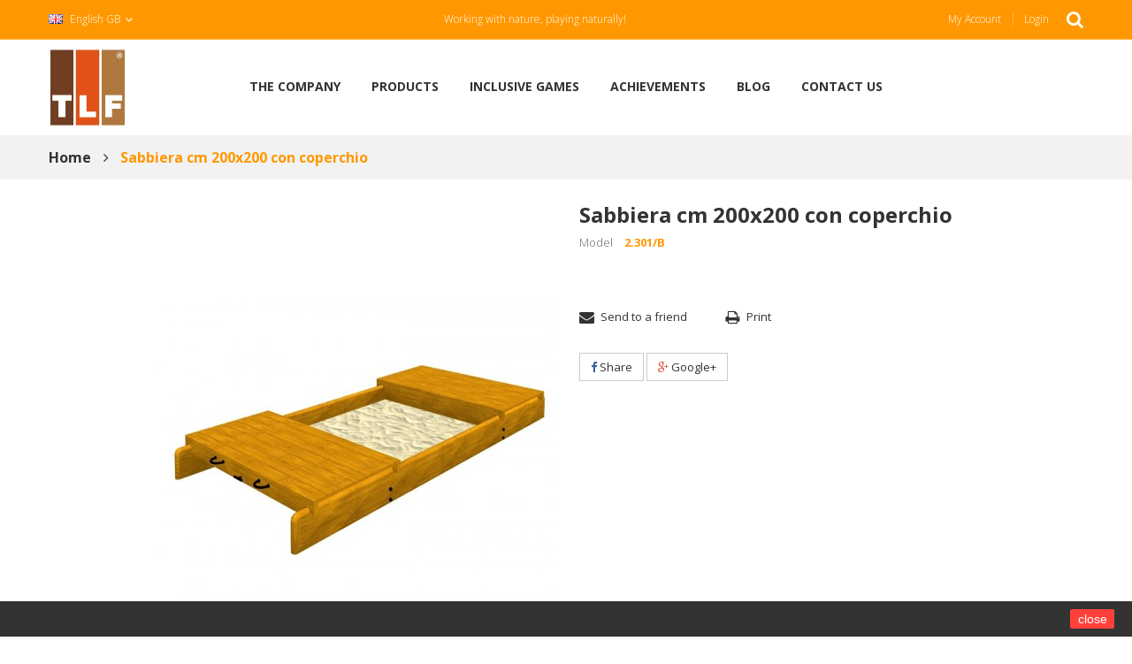

--- FILE ---
content_type: text/html; charset=utf-8
request_url: https://www.tlf.it/gb/games-for-parks/272-sabbiera-cm-200x200-con-coperchio.html
body_size: 13647
content:
<!DOCTYPE HTML>
<!--[if lt IE 7]> <html class="no-js lt-ie9 lt-ie8 lt-ie7" lang="en-gb"><![endif]-->
<!--[if IE 7]><html class="no-js lt-ie9 lt-ie8 ie7" lang="en-gb"><![endif]-->
<!--[if IE 8]><html class="no-js lt-ie9 ie8" lang="en-gb"><![endif]-->
<!--[if gt IE 8]> <html class="no-js ie9" lang="en-gb"><![endif]-->
<html lang="en-gb">
	<head>
		<meta charset="utf-8" />
		<title>Sabbiera cm 200x200 con coperchio - TLF s.r.l.</title>
						<meta name="generator" content="PrestaShop" />
		<meta name="robots" content="index,follow" />
		<meta name="viewport" content="width=device-width, minimum-scale=0.25, maximum-scale=1.6, initial-scale=1.0" />
		<meta name="apple-mobile-web-app-capable" content="yes" />
		<link rel="icon" type="image/vnd.microsoft.icon" href="/img/favicon.ico?1753259287" />
		<link rel="shortcut icon" type="image/x-icon" href="/img/favicon.ico?1753259287" />
								<link rel="stylesheet" href="/themes/focus1/css/global.css" type="text/css" media="all" />
								<link rel="stylesheet" href="/themes/focus1/css/autoload/highdpi.css" type="text/css" media="all" />
								<link rel="stylesheet" href="/themes/focus1/css/autoload/responsive-tables.css" type="text/css" media="all" />
								<link rel="stylesheet" href="/themes/focus1/css/autoload/uniform.default.css" type="text/css" media="all" />
								<link rel="stylesheet" href="/js/jquery/plugins/fancybox/jquery.fancybox.css" type="text/css" media="all" />
								<link rel="stylesheet" href="/themes/focus1/css/product.css" type="text/css" media="all" />
								<link rel="stylesheet" href="/themes/focus1/css/print.css" type="text/css" media="print" />
								<link rel="stylesheet" href="/js/jquery/plugins/bxslider/jquery.bxslider.css" type="text/css" media="all" />
								<link rel="stylesheet" href="/modules/socialsharing/css/socialsharing.css" type="text/css" media="all" />
								<link rel="stylesheet" href="/themes/focus1/css/modules/blockcategories/blockcategories.css" type="text/css" media="all" />
								<link rel="stylesheet" href="/themes/focus1/css/modules/blocklanguages/blocklanguages.css" type="text/css" media="all" />
								<link rel="stylesheet" href="/themes/focus1/css/modules/blockcontact/blockcontact.css" type="text/css" media="all" />
								<link rel="stylesheet" href="/themes/focus1/css/modules/blockmyaccountfooter/blockmyaccount.css" type="text/css" media="all" />
								<link rel="stylesheet" href="/themes/focus1/css/modules/blocknewsletter/blocknewsletter.css" type="text/css" media="all" />
								<link rel="stylesheet" href="/themes/focus1/css/modules/blocktags/blocktags.css" type="text/css" media="all" />
								<link rel="stylesheet" href="/themes/focus1/css/modules/blockuserinfo/blockuserinfo.css" type="text/css" media="all" />
								<link rel="stylesheet" href="/themes/focus1/css/modules/blockviewed/blockviewed.css" type="text/css" media="all" />
								<link rel="stylesheet" href="/modules/fieldslideshow/css/style.css" type="text/css" media="all" />
								<link rel="stylesheet" href="/modules/fieldmegamenu/views/css/hook/fieldmegamenu.css" type="text/css" media="all" />
								<link rel="stylesheet" href="/modules/fieldproductcates/views/css/hook/fieldproductcates.css" type="text/css" media="all" />
								<link rel="stylesheet" href="/js/jquery/plugins/autocomplete/jquery.autocomplete.css" type="text/css" media="all" />
								<link rel="stylesheet" href="/themes/focus1/css/product_list.css" type="text/css" media="all" />
								<link rel="stylesheet" href="/modules/fieldblocksearch/fieldblocksearch.css" type="text/css" media="all" />
								<link rel="stylesheet" href="/themes/focus1/css/modules/blockwishlist/blockwishlist.css" type="text/css" media="all" />
								<link rel="stylesheet" href="/modules/smartblog/css/smartblogstyle.css" type="text/css" media="all" />
								<link rel="stylesheet" href="/modules/smartbloghomelatestnews/css/style.css" type="text/css" media="all" />
								<link rel="stylesheet" href="/themes/focus1/css/modules/blocktopmenu/css/blocktopmenu.css" type="text/css" media="all" />
								<link rel="stylesheet" href="/themes/focus1/css/modules/blocktopmenu/css/superfish-modified.css" type="text/css" media="all" />
								<link rel="stylesheet" href="/modules/sendtoafriend/sendtoafriend.css" type="text/css" media="all" />
								<link rel="stylesheet" href="/modules/fieldtabcateslider/views/css/hook/fieldtabcateslider.css" type="text/css" media="all" />
								<link rel="stylesheet" href="/modules/fieldsizechart/css/front.css" type="text/css" media="all" />
								<link rel="stylesheet" href="/modules/fieldsizechart/css/fieldsizechart_s_1.css" type="text/css" media="all" />
								<link rel="stylesheet" href="/modules/fieldsizechart/css/platributes.css" type="text/css" media="all" />
								<link rel="stylesheet" href="/modules/smartbloghomelatestprogetti/css/style.css" type="text/css" media="all" />
								<link rel="stylesheet" href="/modules/pagoonlineimpresepayment/views/css/payment_style.css" type="text/css" media="all" />
								<link rel="stylesheet" href="/modules/fieldthemecustomizer/views/css/front/configCss-1.css" type="text/css" media="all" />
								<link rel="stylesheet" href="/themes/focus1/css/custom.css" type="text/css" media="all" />
										<script type="text/javascript">
var Enable_productVerticalThumb = true;
var FIELD_enableCountdownTimer = true;
var FIELD_mainLayout = 'fullwidth';
var FIELD_stickyMenu = true;
var FancyboxI18nClose = 'Close';
var FancyboxI18nNext = 'Next';
var FancyboxI18nPrev = 'Previous';
var LANG_RTL = '0';
var PS_CATALOG_MODE = true;
var added_to_wishlist = 'The product was successfully added to your wishlist.';
var ajaxsearch = true;
var allowBuyWhenOutOfStock = true;
var attribute_anchor_separator = '-';
var attributesCombinations = [];
var availableLaterValue = '';
var availableNowValue = '';
var baseDir = 'https://www.tlf.it/';
var baseUri = 'https://www.tlf.it/';
var comparator_max_item = 0;
var compare_add_text = 'Add to Compare';
var compare_remove_text = 'Remove from Compare';
var comparedProductsIds = [];
var contentOnly = false;
var countdownDay = 'Day';
var countdownDays = 'Days';
var countdownHour = 'Hour';
var countdownHours = 'Hours';
var countdownMinute = 'Min';
var countdownMinutes = 'Mins';
var countdownSecond = 'Sec';
var countdownSeconds = 'Secs';
var currency = {"id":1,"name":"Euro","iso_code":"EUR","iso_code_num":"978","sign":"\u20ac","blank":"1","conversion_rate":"1.000000","deleted":"0","format":"2","decimals":"1","active":"1","prefix":"","suffix":" \u20ac","id_shop_list":null,"force_id":false};
var currencyBlank = 1;
var currencyFormat = 2;
var currencyRate = 1;
var currencySign = '€';
var currentDate = '2026-02-02 18:52:59';
var customerGroupWithoutTax = false;
var customizationFields = false;
var customizationId = null;
var default_eco_tax = 0;
var displayList = false;
var displayPrice = 0;
var doesntExist = 'This combination does not exist for this product. Please select another combination.';
var doesntExistNoMore = 'This product is no longer in stock';
var doesntExistNoMoreBut = 'with those attributes but is available with others.';
var ecotaxTax_rate = 0;
var fieldRequired = 'Please fill in all the required fields before saving your customization.';
var fieldblocksearch_type = 'top';
var groupReduction = 0;
var highDPI = false;
var idDefaultImage = 297;
var id_lang = 2;
var id_product = 272;
var img_prod_dir = 'https://www.tlf.it/img/p/';
var img_ps_dir = 'https://www.tlf.it/img/';
var instantsearch = false;
var isGuest = 0;
var isLogged = 0;
var isMobile = false;
var jqZoomEnabled = false;
var langIso = 'en-gb';
var loggin_required = 'You must be logged in to manage your wishlist.';
var maxQuantityToAllowDisplayOfLastQuantityMessage = 0;
var max_item = 'You cannot add more than 0 product(s) to the product Comparison';
var min_item = 'Please select at least one product';
var minimalQuantity = 1;
var mywishlist_url = 'https://www.tlf.it/gb/module/blockwishlist/mywishlist';
var noTaxForThisProduct = false;
var oosHookJsCodeFunctions = [];
var page_name = 'product';
var placeholder_blocknewsletter = 'Your e-mail';
var priceDisplayMethod = 0;
var priceDisplayPrecision = 0;
var productAvailableForOrder = true;
var productBasePriceTaxExcl = 3280;
var productBasePriceTaxExcluded = 3280;
var productBasePriceTaxIncl = 4001.6;
var productHasAttributes = false;
var productPrice = 4001.6;
var productPriceTaxExcluded = 3280;
var productPriceTaxIncluded = 4001.6;
var productPriceWithoutReduction = 4001.6;
var productReference = '2.301/B';
var productShowPrice = false;
var productUnitPriceRatio = 0;
var product_fileButtonHtml = 'Choose File';
var product_fileDefaultHtml = 'No file selected';
var product_specific_price = [];
var quantitiesDisplayAllowed = false;
var quantityAvailable = 0;
var quickView = true;
var reduction_percent = 0;
var reduction_price = 0;
var roundMode = 2;
var search_url = 'https://www.tlf.it/gb/cerca';
var sharing_img = 'https://www.tlf.it/297/sabbiera-cm-200x200-con-coperchio.jpg';
var sharing_name = 'Sabbiera cm 200x200 con coperchio';
var sharing_url = 'https://www.tlf.it/gb/games-for-parks/272-sabbiera-cm-200x200-con-coperchio.html';
var specific_currency = false;
var specific_price = 0;
var static_token = 'da1347d4c05df41d81a9bfe80ccdc675';
var stf_msg_error = 'Your e-mail could not be sent. Please check the e-mail address and try again.';
var stf_msg_required = 'You did not fill required fields';
var stf_msg_success = 'Your e-mail has been sent successfully';
var stf_msg_title = 'Send to a friend';
var stf_secure_key = '54f351d209f72c434981741660a1613c';
var stock_management = 0;
var taxRate = 22;
var token = 'da1347d4c05df41d81a9bfe80ccdc675';
var uploading_in_progress = 'Uploading in progress, please be patient.';
var usingSecureMode = true;
var wishlistProductsIds = false;
</script>

				<script type="text/javascript" src="/js/jquery/jquery-1.11.0.min.js"></script>
				<script type="text/javascript" src="/js/jquery/jquery-migrate-1.2.1.min.js"></script>
				<script type="text/javascript" src="/js/jquery/plugins/jquery.easing.js"></script>
				<script type="text/javascript" src="/js/tools.js"></script>
				<script type="text/javascript" src="/themes/focus1/js/global.js"></script>
				<script type="text/javascript" src="/themes/focus1/js/autoload/10-bootstrap.min.js"></script>
				<script type="text/javascript" src="/themes/focus1/js/autoload/15-jquery.total-storage.min.js"></script>
				<script type="text/javascript" src="/themes/focus1/js/autoload/15-jquery.uniform-modified.js"></script>
				<script type="text/javascript" src="/js/jquery/plugins/fancybox/jquery.fancybox.js"></script>
				<script type="text/javascript" src="/js/jquery/plugins/jquery.idTabs.js"></script>
				<script type="text/javascript" src="/js/jquery/plugins/jquery.scrollTo.js"></script>
				<script type="text/javascript" src="/js/jquery/plugins/jquery.serialScroll.js"></script>
				<script type="text/javascript" src="/js/jquery/plugins/bxslider/jquery.bxslider.js"></script>
				<script type="text/javascript" src="/themes/focus1/js/product.js"></script>
				<script type="text/javascript" src="/modules/socialsharing/js/socialsharing.js"></script>
				<script type="text/javascript" src="/themes/focus1/js/tools/treeManagement.js"></script>
				<script type="text/javascript" src="/themes/focus1/js/modules/blocknewsletter/blocknewsletter.js"></script>
				<script type="text/javascript" src="/themes/focus1/js/field-js/jquery.plugins.js"></script>
				<script type="text/javascript" src="/themes/focus1/js/field-js/jquery.carouFredSel-6.2.1.min.js"></script>
				<script type="text/javascript" src="/themes/focus1/js/field-js/jquery.field.js"></script>
				<script type="text/javascript" src="/modules/fieldslideshow/js/jssor.slider.min.js"></script>
				<script type="text/javascript" src="/modules/fieldmegamenu/views/js/hook/jquery.fieldmegamenu.js"></script>
				<script type="text/javascript" src="/js/jquery/plugins/autocomplete/jquery.autocomplete.js"></script>
				<script type="text/javascript" src="/themes/focus1/js/modules/blockwishlist/js/ajax-wishlist.js"></script>
				<script type="text/javascript" src="/modules/smartbloghomelatestnews/js/jquery.smartbloghomeowlcarousel.js"></script>
				<script type="text/javascript" src="/themes/focus1/js/modules/blocktopmenu/js/hoverIntent.js"></script>
				<script type="text/javascript" src="/themes/focus1/js/modules/blocktopmenu/js/superfish-modified.js"></script>
				<script type="text/javascript" src="/themes/focus1/js/modules/blocktopmenu/js/blocktopmenu.js"></script>
				<script type="text/javascript" src="/themes/focus1/js/modules/sendtoafriend/sendtoafriend.js"></script>
				<script type="text/javascript" src="/modules/fieldsizechart/js/front.js"></script>
				<script type="text/javascript" src="/modules/ganalytics/views/js/GoogleAnalyticActionLib.js"></script>
				<script type="text/javascript" src="/modules/smartbloghomelatestprogetti/js/jquery.smartbloghomeowlcarousel.js"></script>
								<meta property="og:type" content="product" />
<meta property="og:url" content="https://www.tlf.it/gb/games-for-parks/272-sabbiera-cm-200x200-con-coperchio.html" />
<meta property="og:title" content="Sabbiera cm 200x200 con coperchio - TLF s.r.l." />
<meta property="og:site_name" content="TLF s.r.l." />
<meta property="og:description" content="" />
<meta property="og:image" content="https://www.tlf.it/297-large_default/sabbiera-cm-200x200-con-coperchio.jpg" />
<meta property="product:pretax_price:amount" content="3280" />
<meta property="product:pretax_price:currency" content="EUR" />
<meta property="product:price:amount" content="4002" />
<meta property="product:price:currency" content="EUR" />
<!-- Begin elevateZoom Header block --><script type="text/javascript" src="https://www.tlf.it/modules/elevatezoom/js/jquery.elevatezoom.min.js"></script><script type="text/javascript">	var zoom_type = 'lens';	var zoom_fade_in = 400;    var zoom_fade_out = 550;	var zoom_cursor_type = 'default';		    var zoom_window_pos = 1;		var zoom_scroll = true;	var zoom_easing = true;	var zoom_tint = true;	var zoom_tint_color = '#333';	var zoom_tint_opacity = 0.4;    var zoom_lens_shape = 'round';    var zoom_lens_size  = 300;</script><script type="text/javascript">	function applyElevateZoom(){		var src = $('.thickbox.shown').attr('href');		var bigimage = $('.fancybox.shown').attr('href'); 		$('#bigpic').elevateZoom({			zoomType: zoom_type,			cursor: zoom_cursor_type,			zoomWindowFadeIn: zoom_fade_in,			zoomWindowFadeOut: zoom_fade_out,			zoomWindowPosition: zoom_window_pos,			scrollZoom: zoom_scroll,			easing: zoom_easing,			tint: zoom_tint,			tintColour: zoom_tint_color,			tintOpacity: zoom_tint_opacity,			lensShape: zoom_lens_shape,			lensSize: zoom_lens_size,			zoomImage: bigimage,			borderSize:0, zoomWindowWidth:550, zoomWindowHeight:550, zoomLevel:0.6,lensBorderSize:0 	   });	}	$(document).ready(function(){		applyElevateZoom();		$('#color_to_pick_list').click(			function(){				restartElevateZoom();			}		);		$('#color_to_pick_list').hover(			function(){				restartElevateZoom();			}		);		$('#views_block li a').hover(			function(){			restartElevateZoom();			}		);	});	function restartElevateZoom(){		$(".zoomContainer").remove();		applyElevateZoom();	}</script><!-- End elevateZoom Header block -->
			<script type="text/javascript">
				(window.gaDevIds=window.gaDevIds||[]).push('d6YPbH');
				(function(i,s,o,g,r,a,m){i['GoogleAnalyticsObject']=r;i[r]=i[r]||function(){
				(i[r].q=i[r].q||[]).push(arguments)},i[r].l=1*new Date();a=s.createElement(o),
				m=s.getElementsByTagName(o)[0];a.async=1;a.src=g;m.parentNode.insertBefore(a,m)
				})(window,document,'script','//www.google-analytics.com/analytics.js','ga');
				ga('create', 'UA-125711366-1', 'auto');
				ga('require', 'ec'); ga('set', 'anonymizeIp', true);</script>
				<link rel="stylesheet" href="https://fonts.googleapis.com/css?family=Open+Sans:300,300i,400,400i,600,600i,700,700i,800,800i&amp;subset=latin,latin-ext" type="text/css" media="all" />
		<!--[if IE 8]>
		<script src="https://oss.maxcdn.com/libs/html5shiv/3.7.0/html5shiv.js"></script>
		<script src="https://oss.maxcdn.com/libs/respond.js/1.3.0/respond.min.js"></script>
		<![endif]-->
		<link rel="stylesheet" type="text/css" href="/themes/focus1/css/animate.css"/>
		
		<script>
function createCookie(name,value,days) {
	if (days) {
		var date = new Date();
		date.setTime(date.getTime()+(days*24*60*60*1000));
		var expires = "; expires="+date.toGMTString();
	}
	else var expires = "";
	document.cookie = name+"="+value+expires+"; path=/";

}

function readCookie(name) {
	var nameEQ = name + "=";
	var ca = document.cookie.split(';');
	for(var i=0;i < ca.length;i++) {
		var c = ca[i];
		while (c.charAt(0)==' ') c = c.substring(1,c.length);
		if (c.indexOf(nameEQ) == 0) return c.substring(nameEQ.length,c.length);
	}
	return null;
}

function eraseCookie(name) {
	createCookie(name,"",-1);
}


$(document).ready(function() {	
	$.getJSON('https://ipinfo.io', function(data){
		console.log(data);
		if (data.ip=="151.0.137.10")
		{
		

		
			var x = readCookie('tlfswitch')
				if (x)
				{
					console.log("read");
					console.log(x);	
					if (x=="xlam")
					{	
						//lo cancello il cookie e lo porto su xlam
						eraseCookie('tlfswitch'); 
						window.location.assign("http://www.tlf-xlam.it");
					}				
				}
				else
				{
					window.location.assign("/home.html");
					//createCookie('tlfswitch','testcookie',7)
					console.log("redirect");
				}
		
		
		

	});	
	
})


</script>
	</head>
	<body id="product" class="product product-272 product-sabbiera-cm-200x200-con-coperchio category-3 category-games-for-parks hide-left-column hide-right-column lang_gb fullwidth">
								<div id="page">
<div class="headercontenitore">
			
			<div id="header_menu" class="visible-lg visible-md">
				<div class="header-container">
					<header id="header">
																														<div class="nav">
							<div class="container">
								<div class="row">
									<nav class="clearfix"><!-- block seach mobile -->
<!-- Block search module TOP -->
<div id="search_block_top" class="_col-md-6">
   <div class="field-search">
   <i class="icon-search" id="header-search-btn"></i>
    	<form method="get" action="https://www.tlf.it/gb/cerca" id="searchbox">
            <input type="hidden" name="controller" value="search" />
                                <div class="input-group-btn search_filter">
                    
    <select name="category_filter" id="category_filter">
        <option value="0"  >All Categories</option>
        <option value="2"  >-- Home page</option>
                                    <option value="67" >
    ---- Play
</option>
                        <option value="68" >
    ------ Composizioni multigioco
</option>

                                <option value="69" >
    ------ Composizioni special
</option>

                                <option value="70" >
    ------ Attrezzi ginnici
</option>

                                <option value="71" >
    ------ Policrosalus
</option>

                                <option value="72" >
    ------ Social gym
</option>

                                <option value="73" >
    ------ Giochi a molla
</option>

                                <option value="74" >
    ------ Altalena
</option>

                                <option value="75" >
    ------ Stanza gioco
</option>

                                <option value="76" >
    ------ Oticelli-sabbiere-abilità
</option>

                                <option value="77" >
    ------ Scivoli
</option>

                                <option value="88" >
    ------ Giochi musicali
</option>

            
                                                <option value="78" >
    ---- Urban
</option>
                        <option value="65" >
    ------ GYMCANE
</option>

                                <option value="79" >
    ------ PANCHINE &amp; SEDUTE
</option>

                                <option value="80" >
    ------ TAVOLI &amp; PIC-NIC
</option>

                                <option value="81" >
    ------ CESTINI &amp; POSACENERE
</option>

                                <option value="82" >
    ------ DISSUASORI &amp; PORTABICICLETTE
</option>

                                <option value="83" >
    ------ FIORIERE
</option>

                                <option value="84" >
    ------ BACHECHE &amp; FONTANE
</option>

                                <option value="85" >
    ------ PERGOLATI &amp; CASETTE
</option>

                                <option value="86" >
    ------ RECINZIONI
</option>

                                <option value="87" >
    ------ PAVIMENTAZIONE &amp; ACCESSORI 
</option>
                        <option value="55" >
    -------- Curbs
</option>

            
            
                        </select>

                </div>
                                <input type="hidden" name="orderby" value="position" />
                <input type="hidden" name="orderway" value="desc" />
                <input class="search_query form-control" type="text" id="search_query_top" name="search_query" value="Enter search your key" />
                <button type="submit" name="submit_search" class="btn button-search">
                    <span class="icon-search"></span>
                </button>
    	</form>
    </div>
</div>


    <script type="text/javascript">
    // <![CDATA[

            var input = $("#search_query_top");

            var width_ac_results = input.outerWidth();
            $('document').ready( function() {
		    Input_focus()
                    $("#search_query_top")
                            .autocomplete(
                                    'https://www.tlf.it/gb/cerca', {
                                            minChars: 3,
                                            max: 10,
                                            width: (width_ac_results > 0 ? width_ac_results : 500),
                                            selectFirst: false,
                                            scroll: true,
                                            dataType: "json",
                                            formatItem: function(data, i, max, value, term) {
                                                    return value;
                                            },
                                            parse: function(data) {
                                                    var mytab = new Array();
                                                    for (var i = 0; i < data.length; i++)
                                                        mytab[mytab.length] = { 
                                                            data: data[i], 
                                                            value: '<img alt="'+ data[i].pname +'" src="'+ data[i].image +'"><div class="right-search"><h5>'+ data[i].pname +'</h5><span class="price">'+ data[i].dprice +'</span></div> '
                                                        };
                                                    return mytab;
                                            },
                                            extraParams: {
                                                ajaxSearch: 1,
                                                id_lang: 2,
                                                category_filter: $("#category_filter").val()
                                            }
                                    }
                            )
                            .result(function(event, data, formatted) {
                                    $('#search_query_top').val(data.pname);
                                    document.location.href = data.product_link;
                            });
                            
                            $("#category_filter").change(function() {
                                $(".ac_results").remove();
                                $("#search_query_top").trigger('unautocomplete');
				Input_focus()
                                $("#search_query_top").autocomplete(
                                            'https://www.tlf.it/gb/cerca', {
                                            minChars: 3,
                                            max: 10,
                                            width: (width_ac_results > 0 ? width_ac_results : 500),
                                            selectFirst: false,
                                            scroll: true,
                                            dataType: "json",
                                            formatItem: function(data, i, max, value, term) {
                                                    return value;
                                            },
                                            parse: function(data) {
                                                    var mytab = new Array();
                                                    for (var i = 0; i < data.length; i++)
                                                        mytab[mytab.length] = { 
                                                            data: data[i], 
                                                            value: '<img alt="'+ data[i].pname +'" src="'+ data[i].image +'"><div class="right-search"><h5>'+ data[i].pname +'</h5><span class="price">'+ data[i].dprice +'</span></div> '
                                                        };
                                                    return mytab;
                                            },
                                            extraParams: {
                                                ajaxSearch: 1,
                                                id_lang: 2,
                                                category_filter: $("#category_filter").val()
                                            }
                                    }
                            )
                            .result(function(event, data, formatted) {
                                    $('#search_query_top').val(data.pname);
                                    document.location.href = data.product_link;
                            });
                            });
                              
            });
	    function Input_focus(){
		    $('#search_query_top').on('focus', function(){
			    var $this = $(this);
			    if($this.val() == 'Enter search your key'){
				$this.val('');
				$('.btn.button-search').addClass('active');
			    }
			}).on('blur', function(){
			    var $this = $(this);
			    if($this.val() == ''){
				$this.val('Enter search your key');
				$('.btn.button-search').removeClass('active');
			    }
		    });
	    }
    // ]]>
    </script>
<!-- /Block search module TOP -->
<!-- Block languages module -->
	<div id="languages-block-top" class="languages-block">
														<div class="current">
					<img src="https://www.tlf.it/img/l/2.jpg" alt="gb" width="16" height="11" />
					<span>English GB</span>
				</div>
												<ul id="first-languages" class="languages-block_ul toogle_content">
							<li >
																				<a href="https://www.tlf.it/it/giochi-per-parchi/272-sabbiera-cm-200x200-con-coperchio.html" title="Italiano (Italian)" rel="alternate" hreflang="it">
															<img src="https://www.tlf.it/img/l/1.jpg" alt="it" width="16" height="11" />
						<span>Italiano</span>
									</a>
								</li>
							<li class="selected">
								    <span>
										<img src="https://www.tlf.it/img/l/2.jpg" alt="gb" width="16" height="11" />
						<span>English GB</span>
								    </span>
								</li>
							<li >
																				<a href="https://www.tlf.it/es/giochi-parchi-inclusivo/272-sabbiera-cm-200x200-con-coperchio.html" title="Español (Spanish)" rel="alternate" hreflang="es">
															<img src="https://www.tlf.it/img/l/4.jpg" alt="es" width="16" height="11" />
						<span>Español</span>
									</a>
								</li>
					</ul>
	</div>
<!-- /Block languages module -->
<!-- Block user information module NAV  -->
<div id="mobile_links">
    <div class="current"><span class="cur-label">My account</span></div>
    <ul id="header_links">
            <!--<li><a href="https://www.tlf.it/gb/contattaci" title="Contact Us">Contact Us</a>
    </li>-->
                        <li>
                <a class="link-myaccount" href="https://www.tlf.it/gb/il-mio-account" title="Account">My Account</a></li>
            <li>
		<a class="link-wishlist wishlist_block" href="https://www.tlf.it/gb/module/blockwishlist/mywishlist" title="My wishlist">My wishlist</a></li>
            <li>
		<a class="link-compare" href="https://www.tlf.it/gb/products-comparison" title="My Compare">My Compare</a></li>
                                        <li class="last">
                                <a class="link-login" href="https://www.tlf.it/gb/il-mio-account" title="Login"  rel="nofollow">Login</a>
			    </li>
                </ul>
</div>
<!-- /Block usmodule NAV -->
        <div class="welcome-text">
<p>Working with nature, playing naturally!</p>
</div>
        
    
  </nav>
								</div>
							</div>
						</div>
												
					</header>
				</div>
				<div class="container">
					<div id="header_logo" class="col-xs-12 col-sm-12 col-md-2 text-left">
					<a href="https://www.tlf.it/" title="TLF s.r.l."> 
							<img class="logo img-responsive" src="https://www.tlf.it/img/presta1609-logo-1474629516.jpg" alt="TLF s.r.l." width="150" height="150"/>
						</a> 
					</div>
					<div  class="col-xs-12 col-sm-12 col-md-8">
					<div class="row"> 					
						
    <nav id="fieldmegamenu-main" class="fieldmegamenu inactive">
        <ul>
            
                <li class="root root-10 ">
                    <div class="root-item no-description">

                                                    <div class="title title_font"><span class="title-text">The Company</span></div>
                                                    
                    </div>

                                            <ul class="menu-items col-md-9 col-xs-12">

                            
                                                            
                                    <li class="menu-item menu-item-71 depth-1 cmspage  col-md-12 title title_font ">

                                        
                                            <div class="title">
                                                <a href="https://www.tlf.it/gb/content/16-about-us" >                                                    About Us
                                                                                                    </a>                                            </div>

                                        

                                                                    </li>
                                
                                
                                
                                                            
                                    <li class="menu-item menu-item-78 depth-1 cmspage  col-md-12 title title_font ">

                                        
                                            <div class="title">
                                                <a href="https://www.tlf.it/gb/content/15-mission" >                                                    Mission
                                                                                                    </a>                                            </div>

                                        

                                                                    </li>
                                
                                
                                
                                                            
                                    <li class="menu-item menu-item-73 depth-1 cmspage  col-md-12 title title_font ">

                                        
                                            <div class="title">
                                                <a href="https://www.tlf.it/gb/content/18-our-ethics" >                                                    Our Ethics
                                                                                                    </a>                                            </div>

                                        

                                                                    </li>
                                
                                
                                
                                                            
                                    <li class="menu-item menu-item-74 depth-1 cmspage  col-md-12 title title_font ">

                                        
                                            <div class="title">
                                                <a href="https://www.tlf.it/gb/content/12-the-quality-certifications" >                                                    The Quality Certifications
                                                                                                    </a>                                            </div>

                                        

                                                                    </li>
                                
                                
                                
                                                            
                                    <li class="menu-item menu-item-83 depth-1 cmspage  col-md-12 title title_font ">

                                        
                                            <div class="title">
                                                <a href="https://www.tlf.it/gb/content/23-mepa-" >                                                    MePA 
                                                                                                    </a>                                            </div>

                                        

                                
                                
                                                                    </li>
                                
                                                    </ul>
                    
                </li>

            
                <li class="root root-9 ">
                    <div class="root-item no-description">

                                                    <div class="title title_font"><span class="title-text">Products</span></div>
                                                    
                    </div>

                                            <ul class="menu-items col-md-9 col-xs-12">

                            
                                                            
                                    <li class="menu-item menu-item-81 depth-1 category  col-md-12 ">

                                        
                                            <div class="title title_font">
                                                <a href="https://www.tlf.it/gb/67-play" >                                                    Play
                                                                                                    </a>                                            </div>

                                        

                                                                    </li>
                                
                                
                                
                                                            
                                    <li class="menu-item menu-item-82 depth-1 category  col-md-12 ">

                                        
                                            <div class="title title_font">
                                                <a href="https://www.tlf.it/gb/78-urban" >                                                    Urban
                                                                                                    </a>                                            </div>

                                        

                                
                                
                                                                    </li>
                                
                                                    </ul>
                    
                </li>

            
                <li class="root root-17 ">
                    <div class="root-item no-description">

                        <a href="/6-inclusive-games" >                            <div class="title title_font"><span class="title-text">INCLUSIVE GAMES</span></div>
                                                    </a>
                    </div>

                    
                </li>

            
                <li class="root root-11 ">
                    <div class="root-item no-description">

                        <a href="/blog/category/4_ultimi-progetti" >                            <div class="title title_font"><span class="title-text">ACHIEVEMENTS</span></div>
                                                    </a>
                    </div>

                    
                </li>

            
                <li class="root root-12 ">
                    <div class="root-item no-description">

                        <a href="/blog/category/3_blog-it" >                            <div class="title title_font"><span class="title-text">BLOG</span></div>
                                                    </a>
                    </div>

                    
                </li>

            
                <li class="root root-13 ">
                    <div class="root-item no-description">

                        <a href="/gb/contattaci" >                            <div class="title title_font"><span class="title-text">Contact Us</span></div>
                                                    </a>
                    </div>

                    
                </li>

                    </ul>
    </nav>

		
											
					</div>
					</div>
					<!--<div  id="header_logo" class="col-xs-12 col-sm-12 col-md-2 text-right">
						<a href="http://www.timberlab.it/" target="_blank" title="timberlab"> 
							<img class="logo-2" src="/themes/focus1/img/timberlab.png" style="width: 60%;"/>
						</a> 
					</div>-->
				</div>
			</div>
			<div id="header_mobile_menu" class="navbar-inactive visible-sm visible-xs">
		
			
				<div class="container">
				
																		<header id="header">
						<div class="nav">
							<div class="container">
								<div class="row">
									<nav class="clearfix"><!-- block seach mobile -->
<!-- Block search module TOP -->
<div id="search_block_top" class="_col-md-6">
   <div class="field-search">
   <i class="icon-search" id="header-search-btn"></i>
    	<form method="get" action="https://www.tlf.it/gb/cerca" id="searchbox">
            <input type="hidden" name="controller" value="search" />
                                <div class="input-group-btn search_filter">
                    
    <select name="category_filter" id="category_filter">
        <option value="0"  >All Categories</option>
        <option value="2"  >-- Home page</option>
                                    <option value="67" >
    ---- Play
</option>
                        <option value="68" >
    ------ Composizioni multigioco
</option>

                                <option value="69" >
    ------ Composizioni special
</option>

                                <option value="70" >
    ------ Attrezzi ginnici
</option>

                                <option value="71" >
    ------ Policrosalus
</option>

                                <option value="72" >
    ------ Social gym
</option>

                                <option value="73" >
    ------ Giochi a molla
</option>

                                <option value="74" >
    ------ Altalena
</option>

                                <option value="75" >
    ------ Stanza gioco
</option>

                                <option value="76" >
    ------ Oticelli-sabbiere-abilità
</option>

                                <option value="77" >
    ------ Scivoli
</option>

                                <option value="88" >
    ------ Giochi musicali
</option>

            
                                                <option value="78" >
    ---- Urban
</option>
                        <option value="65" >
    ------ GYMCANE
</option>

                                <option value="79" >
    ------ PANCHINE &amp; SEDUTE
</option>

                                <option value="80" >
    ------ TAVOLI &amp; PIC-NIC
</option>

                                <option value="81" >
    ------ CESTINI &amp; POSACENERE
</option>

                                <option value="82" >
    ------ DISSUASORI &amp; PORTABICICLETTE
</option>

                                <option value="83" >
    ------ FIORIERE
</option>

                                <option value="84" >
    ------ BACHECHE &amp; FONTANE
</option>

                                <option value="85" >
    ------ PERGOLATI &amp; CASETTE
</option>

                                <option value="86" >
    ------ RECINZIONI
</option>

                                <option value="87" >
    ------ PAVIMENTAZIONE &amp; ACCESSORI 
</option>
                        <option value="55" >
    -------- Curbs
</option>

            
            
                        </select>

                </div>
                                <input type="hidden" name="orderby" value="position" />
                <input type="hidden" name="orderway" value="desc" />
                <input class="search_query form-control" type="text" id="search_query_top" name="search_query" value="Enter search your key" />
                <button type="submit" name="submit_search" class="btn button-search">
                    <span class="icon-search"></span>
                </button>
    	</form>
    </div>
</div>


    <script type="text/javascript">
    // <![CDATA[

            var input = $("#search_query_top");

            var width_ac_results = input.outerWidth();
            $('document').ready( function() {
		    Input_focus()
                    $("#search_query_top")
                            .autocomplete(
                                    'https://www.tlf.it/gb/cerca', {
                                            minChars: 3,
                                            max: 10,
                                            width: (width_ac_results > 0 ? width_ac_results : 500),
                                            selectFirst: false,
                                            scroll: true,
                                            dataType: "json",
                                            formatItem: function(data, i, max, value, term) {
                                                    return value;
                                            },
                                            parse: function(data) {
                                                    var mytab = new Array();
                                                    for (var i = 0; i < data.length; i++)
                                                        mytab[mytab.length] = { 
                                                            data: data[i], 
                                                            value: '<img alt="'+ data[i].pname +'" src="'+ data[i].image +'"><div class="right-search"><h5>'+ data[i].pname +'</h5><span class="price">'+ data[i].dprice +'</span></div> '
                                                        };
                                                    return mytab;
                                            },
                                            extraParams: {
                                                ajaxSearch: 1,
                                                id_lang: 2,
                                                category_filter: $("#category_filter").val()
                                            }
                                    }
                            )
                            .result(function(event, data, formatted) {
                                    $('#search_query_top').val(data.pname);
                                    document.location.href = data.product_link;
                            });
                            
                            $("#category_filter").change(function() {
                                $(".ac_results").remove();
                                $("#search_query_top").trigger('unautocomplete');
				Input_focus()
                                $("#search_query_top").autocomplete(
                                            'https://www.tlf.it/gb/cerca', {
                                            minChars: 3,
                                            max: 10,
                                            width: (width_ac_results > 0 ? width_ac_results : 500),
                                            selectFirst: false,
                                            scroll: true,
                                            dataType: "json",
                                            formatItem: function(data, i, max, value, term) {
                                                    return value;
                                            },
                                            parse: function(data) {
                                                    var mytab = new Array();
                                                    for (var i = 0; i < data.length; i++)
                                                        mytab[mytab.length] = { 
                                                            data: data[i], 
                                                            value: '<img alt="'+ data[i].pname +'" src="'+ data[i].image +'"><div class="right-search"><h5>'+ data[i].pname +'</h5><span class="price">'+ data[i].dprice +'</span></div> '
                                                        };
                                                    return mytab;
                                            },
                                            extraParams: {
                                                ajaxSearch: 1,
                                                id_lang: 2,
                                                category_filter: $("#category_filter").val()
                                            }
                                    }
                            )
                            .result(function(event, data, formatted) {
                                    $('#search_query_top').val(data.pname);
                                    document.location.href = data.product_link;
                            });
                            });
                              
            });
	    function Input_focus(){
		    $('#search_query_top').on('focus', function(){
			    var $this = $(this);
			    if($this.val() == 'Enter search your key'){
				$this.val('');
				$('.btn.button-search').addClass('active');
			    }
			}).on('blur', function(){
			    var $this = $(this);
			    if($this.val() == ''){
				$this.val('Enter search your key');
				$('.btn.button-search').removeClass('active');
			    }
		    });
	    }
    // ]]>
    </script>
<!-- /Block search module TOP -->
<!-- Block languages module -->
	<div id="languages-block-top" class="languages-block">
														<div class="current">
					<img src="https://www.tlf.it/img/l/2.jpg" alt="gb" width="16" height="11" />
					<span>English GB</span>
				</div>
												<ul id="first-languages" class="languages-block_ul toogle_content">
							<li >
																				<a href="https://www.tlf.it/it/giochi-per-parchi/272-sabbiera-cm-200x200-con-coperchio.html" title="Italiano (Italian)" rel="alternate" hreflang="it">
															<img src="https://www.tlf.it/img/l/1.jpg" alt="it" width="16" height="11" />
						<span>Italiano</span>
									</a>
								</li>
							<li class="selected">
								    <span>
										<img src="https://www.tlf.it/img/l/2.jpg" alt="gb" width="16" height="11" />
						<span>English GB</span>
								    </span>
								</li>
							<li >
																				<a href="https://www.tlf.it/es/giochi-parchi-inclusivo/272-sabbiera-cm-200x200-con-coperchio.html" title="Español (Spanish)" rel="alternate" hreflang="es">
															<img src="https://www.tlf.it/img/l/4.jpg" alt="es" width="16" height="11" />
						<span>Español</span>
									</a>
								</li>
					</ul>
	</div>
<!-- /Block languages module -->
<!-- Block user information module NAV  -->
<div id="mobile_links">
    <div class="current"><span class="cur-label">My account</span></div>
    <ul id="header_links">
            <!--<li><a href="https://www.tlf.it/gb/contattaci" title="Contact Us">Contact Us</a>
    </li>-->
                        <li>
                <a class="link-myaccount" href="https://www.tlf.it/gb/il-mio-account" title="Account">My Account</a></li>
            <li>
		<a class="link-wishlist wishlist_block" href="https://www.tlf.it/gb/module/blockwishlist/mywishlist" title="My wishlist">My wishlist</a></li>
            <li>
		<a class="link-compare" href="https://www.tlf.it/gb/products-comparison" title="My Compare">My Compare</a></li>
                                        <li class="last">
                                <a class="link-login" href="https://www.tlf.it/gb/il-mio-account" title="Login"  rel="nofollow">Login</a>
			    </li>
                </ul>
</div>
<!-- /Block usmodule NAV -->
        <div class="welcome-text">
<p>Working with nature, playing naturally!</p>
</div>
        
    
  </nav>
								</div>
							</div>
						</div>
						</header>
											<div id="header_logo" class="col-xs-12 col-sm-12 col-md-2">
						<a href="https://www.tlf.it/" title="TLF s.r.l." style="float:left">
							<img class="logo img-responsive" src="https://www.tlf.it/img/presta1609-logo-1474629516.jpg" alt="TLF s.r.l." width="150" height="150"/>
						</a>
						<a href="https://www.tlf.it/" title="timberlab" style="float:right"> 
							<img class="logo img-responsive" src="/themes/focus1/img/timberlab.png" width="150"/>
						</a> 
					</div>
					<div class="fieldmm-nav col-sm-12 col-xs-12">

						<span class="brand">Menu list</span>
						<span id="fieldmm-button"><i class="icon-reorder"></i></span>
						
    <nav id="fieldmegamenu-mobile" class="fieldmegamenu inactive">
        <ul>
            
                <li class="root root-10 ">
                    <div class="root-item no-description">

                                                    <div class="title title_font"><span class="title-text">The Company</span></div>
                                                    
                    </div>

                                            <ul class="menu-items col-md-9 col-xs-12">

                            
                                                            
                                    <li class="menu-item menu-item-71 depth-1 cmspage  col-md-12 title title_font ">

                                        
                                            <div class="title">
                                                <a href="https://www.tlf.it/gb/content/16-about-us" >                                                    About Us
                                                                                                    </a>                                            </div>

                                        

                                                                    </li>
                                
                                
                                
                                                            
                                    <li class="menu-item menu-item-78 depth-1 cmspage  col-md-12 title title_font ">

                                        
                                            <div class="title">
                                                <a href="https://www.tlf.it/gb/content/15-mission" >                                                    Mission
                                                                                                    </a>                                            </div>

                                        

                                                                    </li>
                                
                                
                                
                                                            
                                    <li class="menu-item menu-item-73 depth-1 cmspage  col-md-12 title title_font ">

                                        
                                            <div class="title">
                                                <a href="https://www.tlf.it/gb/content/18-our-ethics" >                                                    Our Ethics
                                                                                                    </a>                                            </div>

                                        

                                                                    </li>
                                
                                
                                
                                                            
                                    <li class="menu-item menu-item-74 depth-1 cmspage  col-md-12 title title_font ">

                                        
                                            <div class="title">
                                                <a href="https://www.tlf.it/gb/content/12-the-quality-certifications" >                                                    The Quality Certifications
                                                                                                    </a>                                            </div>

                                        

                                                                    </li>
                                
                                
                                
                                                            
                                    <li class="menu-item menu-item-83 depth-1 cmspage  col-md-12 title title_font ">

                                        
                                            <div class="title">
                                                <a href="https://www.tlf.it/gb/content/23-mepa-" >                                                    MePA 
                                                                                                    </a>                                            </div>

                                        

                                
                                
                                                                    </li>
                                
                                                    </ul>
                    
                </li>

            
                <li class="root root-9 ">
                    <div class="root-item no-description">

                                                    <div class="title title_font"><span class="title-text">Products</span></div>
                                                    
                    </div>

                                            <ul class="menu-items col-md-9 col-xs-12">

                            
                                                            
                                    <li class="menu-item menu-item-81 depth-1 category  col-md-12 ">

                                        
                                            <div class="title title_font">
                                                <a href="https://www.tlf.it/gb/67-play" >                                                    Play
                                                                                                    </a>                                            </div>

                                        

                                                                    </li>
                                
                                
                                
                                                            
                                    <li class="menu-item menu-item-82 depth-1 category  col-md-12 ">

                                        
                                            <div class="title title_font">
                                                <a href="https://www.tlf.it/gb/78-urban" >                                                    Urban
                                                                                                    </a>                                            </div>

                                        

                                
                                
                                                                    </li>
                                
                                                    </ul>
                    
                </li>

            
                <li class="root root-17 ">
                    <div class="root-item no-description">

                        <a href="/6-inclusive-games" >                            <div class="title title_font"><span class="title-text">INCLUSIVE GAMES</span></div>
                                                    </a>
                    </div>

                    
                </li>

            
                <li class="root root-11 ">
                    <div class="root-item no-description">

                        <a href="/blog/category/4_ultimi-progetti" >                            <div class="title title_font"><span class="title-text">ACHIEVEMENTS</span></div>
                                                    </a>
                    </div>

                    
                </li>

            
                <li class="root root-12 ">
                    <div class="root-item no-description">

                        <a href="/blog/category/3_blog-it" >                            <div class="title title_font"><span class="title-text">BLOG</span></div>
                                                    </a>
                    </div>

                    
                </li>

            
                <li class="root root-13 ">
                    <div class="root-item no-description">

                        <a href="/gb/contattaci" >                            <div class="title title_font"><span class="title-text">Contact Us</span></div>
                                                    </a>
                    </div>

                    
                </li>

                    </ul>
    </nav>


					</div>
				</div>
			</div>
			</div>
						<!--
		
		
		
		-->
			<div class="columns-container">
								
												<div class="breadcrumb_full">
					<div class="container">
						
<!-- Breadcrumb -->
<div class="breadcrumb title_font clearfix">
	<a class="home title_font" href="https://www.tlf.it/" title="Return to Home"><span  class="title">Home</span></a>
		    <span class="navigation-pipe"><i class="icon-angle-right"></i></span>
					Sabbiera cm 200x200 con coperchio
			</div>
<!-- /Breadcrumb -->

					</div></div>
																	<div id="columns" class="container">
						
						<div id="slider_row" class="row">
																				</div>
						<div class="row">
																					<div id="center_column" class="center_column col-xs-12 col-sm-12 col-md-12">
								

												
	<div itemscope itemtype="https://schema.org/Product">
    <meta itemprop="url" content="https://www.tlf.it/gb/games-for-parks/272-sabbiera-cm-200x200-con-coperchio.html">
	<div class="primary_block row has-vertical  ">
	 
	
					<div class="container">
				<div class="top-hr"></div>
			</div>
								<!-- left infos-->
		<div class="pb-left-column col-xs-12 col-sm-6 col-md-6 vertical-thumbnail">
			<!-- product img-->
			<div id="image-block" class="clearfix">
				<div class="conditions-box title_font">
				    				    				</div>
									<span id="view_full_size">
													<img id="bigpic" itemprop="image" src="https://www.tlf.it/297-large_default/sabbiera-cm-200x200-con-coperchio.jpg" title="Sabbiera cm 200x200 con coperchio" alt="Sabbiera cm 200x200 con coperchio" width="450" height="550"/>
															<span class="span_link no-print">
                                                                    <i class="icon-sea"></i>
                                                                </span>
																		</span>
							</div> <!-- end image-block -->
							<!-- thumbnails -->
				<div id="views_block" class="clearfix hidden">
										<div id="thumbs_list">
						<ul id="thumbs_list_frame">
																																																						<li id="thumbnail_297" class="last">
									<a href="https://www.tlf.it/297-thickbox_default/sabbiera-cm-200x200-con-coperchio.jpg"	data-fancybox-group="other-views" class="fancybox shown" title="Sabbiera cm 200x200 con coperchio">
										<img class="img-responsive" id="thumb_297" src="https://www.tlf.it/297-cart_default/sabbiera-cm-200x200-con-coperchio.jpg" alt="Sabbiera cm 200x200 con coperchio" title="Sabbiera cm 200x200 con coperchio" height="122" width="100" itemprop="image" />
									</a>
								</li>
																			</ul>
													<div class="owl-controls">
								<div class="owl-nav">
								    <div class="owl-prev"><i class="icon-angle-down"></i></div>
									<div class="owl-next"><i class="icon-angle-up"></i></div>
								</div>
							</div>
											</div> <!-- end thumbs_list -->
									</div> <!-- end views-block -->
				<!-- end thumbnails -->
								</div> <!-- end pb-left-column -->
		<!-- end left infos-->
		<!-- center infos -->
		<div class="pb-center-column col-xs-12 col-sm-6 col-md-6 vertical-thumbnail">
						<h1 itemprop="name">Sabbiera cm 200x200 con coperchio</h1>
                                                			<p id="product_reference">
				<label>Model </label>
				<span class="editable" itemprop="sku" content="2.301/B">2.301/B</span>
			</p>
                        			                                                    <!-- Manufacturer Name -->
                            <p id="product_man" style="display:none">
				<label>Manufacturer: </label>
                                <a itemprop="brand" href="https://www.tlf.it/gb/13_gardenia" title="Gardenia">
                                    <span class="editable">Gardenia</span>
                                </a>
                            </p>
                        						<!-- add to cart form-->
			<form id="buy_block" action="https://www.tlf.it/gb/carrello" method="post">
				<!-- hidden datas -->
				<p class="hidden">
					<input type="hidden" name="token" value="da1347d4c05df41d81a9bfe80ccdc675" />
					<input type="hidden" name="id_product" value="272" id="product_page_product_id" />
					<input type="hidden" name="add" value="1" />
					<input type="hidden" name="id_product_attribute" id="idCombination" value="" />
				</p>
				<div class="box-info-product">
					<div class="content_prices clearfix">
					 
						 
						
                        
						<div class="clear"></div>
					</div> <!-- end content_prices -->
			                                                                <!-- availability or doesntExist -->
                                <p id="availability_statut" style="display: none;">
                                        
                                        <span id="availability_value" class="label label-warning">This product is no longer in stock</span>
                                </p>
                                                                <p id="availability_date" style="display: none;">
                                        <span id="availability_date_label">Availability date:</span>
                                        <span id="availability_date_value"></span>
                                </p>
                                <!-- Out of stock hook -->
                                <div id="oosHook">
                                        
                                </div>
					<div class="product_attributes clearfix">
												<!-- quantity wanted -->
												<!-- minimal quantity wanted -->
						<p id="minimal_quantity_wanted_p" style="display: none;">
							The minimum purchase order quantity for the product is <b id="minimal_quantity_label">1</b>
						</p>
					</div> <!-- end product_attributes -->
                                        <!-- usefull links-->
                                        <div id="usefull_link_block" class="clearfix no-print">
						 <div class="sendtofriend">
	<a id="send_friend_button" href="#send_friend_form">
		Send to a friend
	</a>
	<div style="display: none;">
		<div id="send_friend_form">
			<h2  class="page-subheading">
				Send to a friend
			</h2>
			<div class="row">
				<div class="product clearfix col-xs-12 col-sm-6">
					<img src="https://www.tlf.it/297-home_default/sabbiera-cm-200x200-con-coperchio.jpg" height="330" width="270" alt="Sabbiera cm 200x200 con coperchio" />
					<div class="product_desc">
						<p class="product_name">
							<strong>Sabbiera cm 200x200 con coperchio</strong>
						</p>
						
					</div>
				</div><!-- .product -->
				<div class="send_friend_form_content col-xs-12 col-sm-6" id="send_friend_form_content">
					<div id="send_friend_form_error"></div>
					<div id="send_friend_form_success"></div>
					<div class="form_container">
						<p class="intro_form">
							Recipient :
						</p>
						<p class="text">
							<label for="friend_name">
								Name of your friend <sup class="required">*</sup> :
							</label>
							<input id="friend_name" name="friend_name" type="text" value=""/>
						</p>
						<p class="text">
							<label for="friend_email">
								E-mail address of your friend <sup class="required">*</sup> :
							</label>
							<input id="friend_email" name="friend_email" type="text" value=""/>
						</p>
						<p class="txt_required">
							<sup class="required">*</sup> Required fields
						</p>
					</div>
					<p class="submit">
						<button id="sendEmail" class="btn button button-small" name="sendEmail" type="submit">
							<span>Send</span>
						</button>&nbsp;
						or&nbsp;
						<a class="closefb" href="#">
							Cancel
						</a>
					</p>
				</div> <!-- .send_friend_form_content -->
			</div>
		</div>
	</div>
</div>
                                                        
<div class="print">
        <a href="javascript:print();">
                Print
        </a>
</div>





	<p class="socialsharing_product list-inline no-print">
							<button data-type="facebook" type="button" class="btn btn-default btn-facebook social-sharing">
				<i class="icon-facebook"></i> Share
				<!-- <img src="https://www.tlf.it/modules/socialsharing/img/facebook.gif" alt="Facebook Like" /> -->
			</button>
							<button data-type="google-plus" type="button" class="btn btn-default btn-google-plus social-sharing">
				<i class="icon-google-plus"></i> Google+
				<!-- <img src="https://www.tlf.it/modules/socialsharing/img/google.gif" alt="Google Plus" /> -->
			</button>
					</p>
                                        </div>
					<div class="box-cart-bottom">
					 
						<div class="unvisible">
							<p id="add_to_cart" class="buttons_bottom_block no-print">
								<button type="submit" name="Submit" class="exclusive title_font">
									<span>Add to cart</span>
								</button>
							</p>
                                                        <div class="button-container product">
                                                            <div class="buttons_bottom_block no-print">
	<a id="wishlist_button_nopop" href="#" onclick="WishlistCart('wishlist_block_list', 'add', '272', $('#idCombination').val(), document.getElementById('quantity_wanted').value); return false;" rel="nofollow"  title="Add to my wishlist">
                <i class="icon-heart"></i>
                <span class="title_tooltip">Add to wishlist</span>
	</a>
</div>
                                                                                                                    </div>
						</div>
					</div> <!-- end box-cart-bottom -->
				</div> <!-- end box-info-product -->
			</form>
					</div> <!-- end pb-right-column-->
	</div> <!-- end primary_block -->
	            <ul id="more_info_tabs" class="idTabs idTabsShort clearfix title_font">
                <li><a href="#idTab1"><span>More info</span></a></li>                <li><a id="more_info_tab_data_sheet" href="#idTab2">Data sheet</a></li>                                                
                                                                                                    </ul>
					<!-- More info -->
			<section id="idTab1" class="page-product-box">

									<!-- full description -->
					<div  class="rte">Costruita interamente in legno di pino svedese lamellare e/o massello, impregnato a pressione con sali di rame, e ulteriormente trattato con vernici pigmentate a base acrilica, al fine di proteggere il legno anche dalle degradazioni chimico-fisiche esercitate dai raggi ultravioletti (azione fotolitica sulla lignina, causa principale dell'ingrigimento del legno esposto alle intemperie).Le sponde della sabbiera sono realizzate con travi in legno lamellare  di sez. mm. 65x310h, assemblate con bulloni passanti zincati.I due coperchi, realizzati con tavole di sez. mm 145x25 su telaio sez. mm. 95x35, scorrono per mezzo di 4 carrucole in teflon su binari ricavati sulle sponde laterali, sagomati in modo da evitare il deposito della sabbia che ne renderebbe lo scorrimento difficoltoso.Completa di chiusura di sicurezza a mezzo di maniglia asportabile.SICUREZZA: COSTRUITO RISPETTANDO LE NORME EN 1176</div>
                                			</section>
			<!--end  More info -->
                					<!-- Data sheet -->
			<section id="idTab2" class="page-product-box">

				<table class="table-data-sheet">
										<tr class="odd">
												<td>Eta</td>
						<td>0.5 - 6</td>
											</tr>
										<tr class="even">
												<td>Custodito</td>
						<td>True</td>
											</tr>
										<tr class="odd">
												<td>Accessibile</td>
						<td>True</td>
											</tr>
										<tr class="even">
												<td>Gioco integrato</td>
						<td>True</td>
											</tr>
										<tr class="odd">
												<td>Dimensioni</td>
						<td>200x400x40h</td>
											</tr>
										<tr class="even">
												<td>Spazio minimo</td>
						<td>698x487 Mq32,09</td>
											</tr>
										<tr class="odd">
												<td>Montaggio</td>
						<td>1,5h</td>
											</tr>
										<tr class="even">
												<td>Montatori</td>
						<td>2</td>
											</tr>
									</table>
			</section>
			<!--end Data sheet -->
				                                
		<!--HOOK_PRODUCT_TAB -->
                		<!--end HOOK_PRODUCT_TAB -->
                
				<!-- description & features -->
											</div> <!-- itemscope product wrapper -->
 
					</div><!-- #center_column -->
										</div><!-- .row -->
				</div><!-- #columns -->
			</div><!-- .columns-container -->
										<div class ="container">
					
				<script type="text/javascript">
					jQuery(document).ready(function(){
						var MBG = GoogleAnalyticEnhancedECommerce;
						MBG.setCurrency('EUR');
						MBG.addProductDetailView({"id":272,"name":"\"Sabbiera cm 200x200 con coperchio\"","category":"\"games-for-parks\"","brand":"\"Gardenia\"","variant":"null","type":"typical","position":"0","quantity":1,"list":"product","url":"","price":"3,280.00"});
					});
				</script>
				</div>  
                        			                        <div class="footer-container">
                            <div id="footer">
                            				<div class="footer-overlay">
                             
				<div class="footer-center">
					<div class="container">
                                            <div class="row">
                                                <div class="footer-static row-fluid">
	                                    
                                            	<!-- Block CMS module footer -->
	<section class="footer-block col-xs-12 col-sm-6 col-md-2" id="block_various_links_footer">
		<h4>Information</h4>
		<ul class="toggle-footer bullet">
																		<li class="item">
				<a href="https://www.tlf.it/gb/contattaci" title="Contact us">
					Contact us
				</a>
			</li>
															<li class="item">
						<a href="https://www.tlf.it/gb/content/category/2-legal" title="Legal">
							Legal
						</a>
					</li>
																<li class="item">
						<a href="https://www.tlf.it/gb/content/25-privacy-policy-summary" title="Privacy Policy Summary">
							Privacy Policy Summary
						</a>
					</li>
																<li class="item">
						<a href="https://www.tlf.it/gb/content/category/3-tlf-srl" title="TLF">
							TLF
						</a>
					</li>
													<li>
				<a href="https://www.tlf.it/gb/sitemap" title="Sitemap">
					Sitemap
				</a>
			</li>
					</ul>
		
	</section>
	
	<!-- /Block CMS module footer -->

                                    	                                    
                                            <!-- Block myaccount module -->
<section class="footer-block col-xs-12 col-sm-6 col-md-2">
	<h4><a href="https://www.tlf.it/gb/il-mio-account" title="Manage my customer account" rel="nofollow">Customer Service</a></h4>
	<div class="block_content toggle-footer">
		<ul class="bullet">
			<li><a href="https://www.tlf.it/gb/il-mio-account" title="My Account" rel="nofollow">My Account</a></li>
			<li><a href="https://www.tlf.it/gb/storico-ordine" title="My orders" rel="nofollow">My orders</a></li>
						<li><a href="https://www.tlf.it/gb/nota-di-ordine" title="My credit slips" rel="nofollow">My credit slips</a></li>
			<li><a href="https://www.tlf.it/gb/indirizzi" title="My addresses" rel="nofollow">My addresses</a></li>
			<li><a href="https://www.tlf.it/gb/identita" title="Manage my personal information" rel="nofollow">My personal info</a></li>
						
		</ul>
	</div>
</section>
<!-- /Block myaccount module -->

                                    	                                    <div class="footer-about-us_ footer-block col-xs-12 col-sm-6 col-md-2">
<h4>Follow us on</h4>
<ul class="bullet">
<li>  <a href="https://www.facebook.com/tlfsrl" title="facebook" target="_blank" rel="nofollow">Facebook</a></li>
<li>  <a href="https://www.linkedin.com/company/tlfsrl/" target="_blank" title="linkedin">LinkedIn</a></li>
</ul>
</div>
<div class="footer-about-us_ footer-block col-xs-12 col-sm-6 col-md-4">
<h4>Address</h4>
<ul class="bullet">
<li><i class="icon icon-map-marker"></i><span>Via del Molino, 42 – I</span></li>
<li><span>52010 CORSALONE (AR)</span></li>
<li><i class="icon icon-phone"></i><span>+ 39 0575 531 400</span></li>
<li class="no-arrow"><i class="icon icon-send"></i><a href="mailto:info@tlf.it" target="_blank">info@tlf.it</a></li>
</ul>
</div>
<div class="footer-about-us_ footer-block col-xs-12 col-sm-1 col-md-2"><a href="http://timberlab.it/" target="_blank"><img src="https://www.tlf.it/img/cms/LOGO TLF.jpg" alt="Focus Fieldthemes team" width="77" height="77" /></a></div>
                                    	</div>


                                            </div>
					</div>
				</div>
                                                        				<div class="footer-bottom">
					<div class="container">
                                            <div class="footer-static row-fluid">
	                                    <div class="footer-address col-xs-12 col-sm-6 col-md-4">
<p>Copyright © 2016 TLF s.r.l. - P.IVA 01515680518 - All Rights Reserved.</p>
</div>
                                    	</div>


					</div>
				</div>
                            						</div>
						
							
							
                                                            <div class="container">
                                    <div class="row">
                                        <script>
    
    function setcook() {
        var nazwa = 'cookie_ue';
        var wartosc = '1';
        var expire = new Date();
        expire.setMonth(expire.getMonth() + 12);
        document.cookie = nazwa + "=" + escape(wartosc) + ";path=/;" + ((expire == null) ? "" : ("; expires=" + expire.toGMTString()))
    }

    function closeUeNotify() {
                $('#cookieNotice').animate(
                {bottom: '-200px'},
                2500, function () {
                    $('#cookieNotice').hide();
                });
        setcook();
            }
    
</script>
<style>
    
    .closeFontAwesome:before {
        content: "\f00d";
        font-family: "FontAwesome";
        display: inline-block;
        font-size: 23px;
        line-height: 23px;
        color: #4FFF55;
        padding-right: 15px;
        cursor: pointer;
    }

    .closeButtonNormal {
        display: block;
        text-align: center;
        padding: 2px 5px;
        border-radius: 2px;
        color: #FFFFFF;
        background: #FF120A;
        cursor: pointer;
    }

    #cookieNotice p {
        margin: 0px;
        padding: 0px;
    }


    #cookieNoticeContent {
        
                
    }

    
</style>
<div id="cookieNotice" style=" width: 100%; position: fixed; bottom:0px; box-shadow: 0px 0 10px 0 #FFFFFF; background: #000000; z-index: 9999; font-size: 14px; line-height: 1.3em; font-family: arial; left: 0px; text-align:center; color:#FFF; opacity: 0.8 ">
    <div id="cookieNoticeContent" style="position:relative; margin:auto; width:100%; display:block;">
        <table style="width:100%;">
                        <td style="text-align:center;">
                
            </td>
                            <td style="width:80px; vertical-align:middle; padding-right:20px; text-align:right;">
                                            <span class="closeButtonNormal" onclick="closeUeNotify()">close</span>
                                    </td>
                    </table>
    </div>
</div>
				<script type="text/javascript">
					ga('send', 'pageview');
				</script>
                                    </div>
                                </div>
                            			</div>
                        </div><!-- .footer-container -->
		</div><!-- #page -->
<div id="back-top"><a href= "#" class="mypresta_scrollup hidden-phone"><i class="icon-angle-up"></i></a></div>
<div id="layer_compare" class="layer_box">
    <div class="layer_inner_box">
	<div class="layer_product clearfix">
	<div class="product-image-container layer_compare_img"></div>
	<div class="layer_product_info">
	    <span id="layer_compare_product_title" class="product-name"></span>
	</div>
	</div>
	<div id="compare_add_success" class="success">Product successfully added to the product comparison!</div>
	<div id="compare_remove_success" class="success hidden">Product successfully removed from the product comparison!</div>
	<div class="button-container clearfix">
	    <a class="continue pull-left btn btn-default" rel="nofollow" href="javascript:;">Continue shopping</a>
	    <a class="pull-right btn btn-default layer_compare_btn" rel="nofollow" title="Go to Compare" href="https://www.tlf.it/gb/products-comparison">Go to Compare</a>
	</div>
    </div>
</div>
</body></html>

--- FILE ---
content_type: text/css
request_url: https://www.tlf.it/modules/fieldsizechart/css/front.css
body_size: 1741
content:
/**
* 2007-2016 PrestaShop
*
* NOTICE OF LICENSE
*
* This source file is subject to the Academic Free License (AFL 3.0)
* that is bundled with this package in the file LICENSE.txt.
* It is also available through the world-wide-web at this URL:
* http://opensource.org/licenses/afl-3.0.php
* If you did not receive a copy of the license and are unable to
* obtain it through the world-wide-web, please send an email
* to license@prestashop.com so we can send you a copy immediately.
*
* DISCLAIMER
*
* Do not edit or add to this file if you wish to upgrade PrestaShop to newer
* versions in the future. If you wish to customize PrestaShop for your
* needs please refer to http://www.prestashop.com for more information.
*
*  @author    PrestaShop SA <contact@prestashop.com>
*  @copyright 2007-2016 PrestaShop SA
*  @license   http://opensource.org/licenses/afl-3.0.php  Academic Free License (AFL 3.0)
*  International Registered Trademark & Property of PrestaShop SA
*
* Don't forget to prefix your containers with your own identifier
* to avoid any conflicts with others containers.
*/
#fieldsizechart-show{
  cursor: pointer;
    margin-left: 3px !important;
}

.box-cart-bottom .add_to_cart_container #fieldsizechart-show{
  text-align: center;
  margin-top: 10px;
}
.box-cart-bottom .add_to_cart_container #fieldsizechart-show:before{
  line-height: 12px;
}
#fieldsizechart-show:before{
  content: "\f0ce";
font: 400 15px/31px "FontAwesome";
margin-right: 5px;
display: inline-block;
}
#product #fieldsizechart .tab-pane{
    border-top: none;
    overflow-x: hidden;
    overflow-y: auto;
    padding-bottom: 10px;
}
#fieldsizechart .page-heading{
border: 0 none;
display: block;
font-size: 36px;
line-height: 1;
box-shadow:none;
margin: 0 0 20px;
padding: 0;
text-align: center;
}
#fieldsizechart{
    color:#555;
}
.backgroundc{
    background:#e3e3e3;
}
.title-measure{
   font-size: 24px;
line-height:24px;
margin: -3px 0 37px;
 text-transform: uppercase;
}
.title-measure.a2{
    margin-bottom:40px;
}
#fieldsizechart-global .table-sizegudie{
    border:1px solid #c6c6c6;
}
#fieldsizechart .border-right{
   border-right:1px solid #c6c6c6;
}
.left-content-size{
    float:left;
    padding: 0 30px 30px;
}
.right-content-size{
    float:left;
        max-width:60%;
}
.text-measure li em{
    color:#eb5f60;
}
.text-measure li{
    font-size:14px;
    line-height:16px;
        margin-bottom: 15px;
}
.rte ul.text-measure{
      list-style-type: none;
    padding-left: 0;
    margin-bottom: 36px;
}
.text-measure li:before{
    content: "";
    font-family: "fontawesome";
    font-size: 13px;
    line-height: 15px;
    margin-right: 5px;
    vertical-align: bottom;
}
#fieldsizechart-overlay {
  background-color: #000;
  height: 100%;
  left: 0;
  display: none;
  position: fixed;
  top: 0;
  width: 100%;
  z-index: 5103;
  filter: progid:DXImageTransform.Microsoft.Alpha(Opacity=20);
  opacity: 0.7; }

* html #fieldsizechart-overlay {
  position: absolute;
  left: 0;
  margin-left: -160px;
  filter: progid:DXImageTransform.Microsoft.Alpha(Opacity=20);
  opacity: 0.7; }

#fieldsizechart {
  background-color: #fefefe;
  position: fixed;
  -webkit-box-shadow: 0 2px 10px rgba(0, 0, 0, 0.5);
  -moz-box-shadow: 0 2px 10px rgba(0, 0, 0, 0.5);
  box-shadow: 0 2px 10px rgba(0, 0, 0, 0.5);
  z-index: 5104;
  max-width:95%;
  display: none;
  left: 0px;
  top: 0px;
  bottom: 0px;
  margin: auto;
  right: 0px;
}
#fieldsizechart .table > thead > tr > th.nobordered-cell  {
background: none !important;
border-top: 1px solid white;
border-left: 1px solid white;
}
#fieldsizechart .bordered-cell, #fieldsizechart .table > thead > tr > th {
background: #fff none repeat scroll 0 0 !important;
color: #555555;
font-size: 18px;
text-transform: uppercase;
}
.hover_banner_img img{
    max-width:100%;
    height:auto;
}
.hover_banner_img img:hover{
    opacity:0.7;
}

#fieldsizechart .table-striped > tbody > tr:nth-child(odd) > td, #fieldsizechart .table-striped > tbody > tr:nth-child(odd) > th{
  background-color: #FAFAFA;
}
#fieldsizechart .fieldsizechart-content{
  padding: 15px;
  height: 80%;
}
#fieldsizechart-show{
    margin-top:14px!important;
}
#fieldsizechart-show:hover{
    color:#ecb359;
}
@media (max-width: 479px){
#fieldsizechart .fieldsizechart-content{
  height: 70%;
}}
#fieldsizechart .tab-content{
  height: 95%;
}
  #fieldsizechart .cross {
    position: absolute;
    right: -4px;
    top: -23px;
    width: 18px;
    height: 18px;
    cursor: pointer;
    z-index: 2; }
    #fieldsizechart .cross:before {
      content: "\f00d";
      display: block;
      font-family: "FontAwesome";
      font-size: 18px;
      color: #fff;
      line-height: 18px; }


--- FILE ---
content_type: text/css
request_url: https://www.tlf.it/modules/fieldsizechart/css/fieldsizechart_s_1.css
body_size: 55
content:

		#fieldsizechart{ width: 425px; height: 700px; }
		

--- FILE ---
content_type: text/css
request_url: https://www.tlf.it/modules/fieldthemecustomizer/views/css/front/configCss-1.css
body_size: 1915
content:
@import "//fonts.googleapis.com/css?family=Open+Sans:300,400,600,700,800&subset=latin,latin-ext";@import "//fonts.googleapis.com/css?family=Open+Sans:300,400,600,700,800&subset=latin,latin-ext";body{font-family:"Open Sans", "Helvetica", "Arial", "sans-serif";font-weight:300;}.ac_results .right-search span, .ac_results .right-search h5{font-family:"Open Sans", "Helvetica", "Arial", "sans-serif";font-weight:300;}.title_font, .block .title_block, .block h4, #footer .footer-block h4, .page-subheading, #more_info_tabs li a, table#product_comparison tbody tr td.td_empty > span, #create-account_form #SubmitCreate, #login_form #SubmitLogin, .cart_block .cart-buttons a#button_order_cart, #layer_cart .layer_cart_product span.title, #layer_cart .layer_cart_cart span.title, #layer_cart .layer_cart_cart .button-container .btn, .cart_voucher h4, #my-account ul.myaccount-link-list li a{font-family:"Open Sans", "Helvetica", "Arial", "sans-serif";font-weight:700;}#header, .cart_block .cart-buttons a span, a.slide-button:hover, .owl-buttons [class^="carousel-"] span:hover, .smart-blog-home-post .owl-buttons [class^="carousel-"] span:hover, ul.tab_cates li.active, ul.tab_cates li:hover, .sale, .button_cart.button:hover, .button_cart.button:focus, .button_cart.button:active, .price-percent-reduction, .block_post_date:after, .banner-content-3 .banner-icon em, .footer-about-us li:hover .icon, .button-container.product a span.title_tooltip:before, .layer_box .btn-default:hover, .layer_box .cross:hover, #layered_block_left a.ui-state-default:last-child, .pagination > .active > a, .pagination > .active > a:hover, .pagination > .active > a:focus, .pagination > .active > span, .pagination > .active > span:hover, .pagination > .active > span:focus, .button.lnk_view:hover span, .button.button-small:hover,table#product_comparison .button-container a:hover, ul.product_list.list > li .button-container .tab_button a:hover, ul.product_list.list > li .button-container .tab_button a.button_cart.button:hover, .box-cart-bottom .button-container.product a:hover i, .box-info-product .exclusive, #layer_cart .layer_cart_cart .button-container .btn, .box-info-product .exclusive:hover, #cms #cms-about-us .page-subheading, #cms #cms-about-us .cms-line .cms-line-comp, .post-page .pagination .page-active, .button.button-medium:hover, .cart_navigation .button-exclusive:hover, .accessories-block a.exclusive:hover, #commentInput div.submit input{background-color:#ff9800;}.fieldmegamenu .root:hover .root-item > a > .title, .fieldmegamenu .root:hover .root-item > .title, .fieldmegamenu .root.active .root-item > a > .title, .fieldmegamenu .root.active .root-item > .title, .fieldmegamenu .root .root-item > a.active > .title, .fieldmegamenu > ul > li.demo_other_menu .title, .fieldmegamenu .submenu .title:hover a, .fieldmegamenu .demo_custom_link_cms .menu-item.depth-1 > .title a:hover, .fieldmegamenu .demo_other_menu li a:hover, .outer-slide [data-u="arrowleft"]:hover, .outer-slide [data-u="arrowright"]:hover, .field-main-slider_2 .big-slide-title, .small-slide-title .color, .fancybox-close-overlay:hover + .fancybox-close:after, .price.product-price, .price, #sdsblogArticle .post-info span, #sdsblogArticle .post-info a, .right_blog_home .content p.viewed, .sdsblog-box-content .sds_blog_post .right_blog_home .r_more:hover, .right_blog_home .content h3:hover a, .button-container.product a i:not(.right):hover, .fieldmegamenu .menu-items .custom-col-html a, .custom-col-html h4, .fieldmegamenu .menu-bottom .menu-bottom-dec a, #categories_block_left li span.grower:hover + a, #categories_block_left li a:hover, #categories_block_left li a.selected, .content_sortPagiBar .display li.selected i, .content_sortPagiBar .display_m li.selected i, .right-block h5 a:hover, .product_name a:hover, .content_sortPagiBar .display li a:hover i, .content_sortPagiBar .display_m li a:hover i, .breadcrumb, .breadcrumb span, .breadcrumb a:hover span, ul.product_list.list > li .learn-more a, #usefull_link_block .print a:hover, #usefull_link_block .sendtofriend a:hover, #fieldsizechart-show:hover, .pb-center-column p:not(#product_man) .editable, .pb-center-column p#product_man a, .comments_advices a:hover, #thumbs_list .owl-controls div.owl-nav > div:hover i, #more_info_tabs li a.selected, #more_info_tabs li a:hover, .product-name a:hover, #module-smartblog-category .right_blog_cat  span > span a, #module-smartblog-category .right_blog_cat  span > span, #module-smartblog-category .right_blog_cat span > span i, .sdstitle_block a:hover, #header .cart_block .price, .ac_results .right-search span, .right-block h5 strong, #my-account ul.myaccount-link-list li a i, #sdsblogArticle .post-info i, .wishlist .popover .table tbody > tr > td:hover{color:#ff9800;}.fieldmegamenu .root:hover .root-item > a > .title, .fieldmegamenu .root:hover .root-item > .title, .fieldmegamenu .root.active .root-item > a > .title, .fieldmegamenu .root.active .root-item > .title, .fieldmegamenu .root .root-item > a.active > .title, .outer-slide [data-u="arrowleft"]:hover, .outer-slide [data-u="arrowright"]:hover, a.slide-button:hover, .button_cart.button:hover, .button_cart.button:focus, .button_cart.button:active, .banner-content-3:hover, ul.tab_cates li.active, ul.tab_cates li:hover, .pagination > .active > a, .pagination > .active > a:hover, .pagination > .active > a:focus, .pagination > .active > span, .pagination > .active > span:hover, .pagination > .active > span:focus, ul.product_list.list > li .button-container .tab_button a:hover, ul.product_list.list > li .button-container .tab_button a.button_cart.button:hover, #more_info_tabs li a.selected, #more_info_tabs li a:hover, #thumbs_list .owl-controls div.owl-nav > div:hover, .box-info-product .exclusive:hover{border-color:#ff9800;}@media (max-width:767px){#header_links li:hover{background-color:#ff9800;}}.button-container.product a span.title_tooltip:after{border-top-color:#ff9800;}#languages-block-top ul li.selected, #languages-block-top ul li a:hover, #currencies-block-top ul li.selected, #currencies-block-top ul li:hover a, .shopping_cart > a:first-child:before, .cart_block .cart-buttons a:hover span, .button_unique:hover, #search_block_top .btn.button-search.active, .new, .box-cart-bottom .button-container.product a, .box-cart-bottom .button-container.product #wishlist_button, .box-cart-bottom .button-container.product #wishlist_button_nopop, body .field-demo-wrap .control.active, #layer_cart .layer_cart_cart .button-container .btn:hover, .bottom-pagination-content ul.pagination li:not(.active):not(.pagination_next):not(.pagination_previous) > a:hover, #layered_block_left .ui-state-default, #layered_block_left .ui-widget-content .ui-state-default{background-color:#4c2b11;}#header_links li a:hover, a:hover, a:focus, a:active, #currencies-block-top div.current:hover, #currencies-block-top div.current.active, #languages-block-top div.current:hover, #languages-block-top div.current.active, .shopping_cart:hover > a:first-child span, #header .cart_block .cart_block_list .remove_link a:hover, #header .cart_block .cart_block_list .ajax_cart_block_remove_link:hover, .fieldmegamenu .menu-bottom .menu-bottom-dec a:hover, .fieldmegamenu .menu-items .custom-col-html a:hover, ul.product_list.list > li .learn-more a:hover, #header .cart_block .product-atributes a:hover, #mobile_links .current:hover, #mobile_links .current.active, #layer_cart .layer_cart_cart .layer_cart_row span, #layer_cart .layer_cart_product .layer_cart_product_info #layer_cart_product_price{color:#4c2b11;}.button_unique:hover, .bottom-pagination-content ul.pagination li:not(.active):not(.pagination_next):not(.pagination_previous) > a:hover{border-color:#4c2b11;}

--- FILE ---
content_type: application/javascript
request_url: https://www.tlf.it/modules/fieldmegamenu/views/js/hook/jquery.fieldmegamenu.js
body_size: 1347
content:
$('document').ready(function() {
    /* Active item */unitActiveItem();
	$('#fieldmegamenu-main .root').hover(function(e) {
	    if (LANG_RTL != 1){
		$(this).doTimeout('fieldmenuhover', 250, showMegamenuMenu, e.target);
	    } else {
		$(this).doTimeout('fieldmenuhover', 250, showMegamenuMenu_rtl, e.target);
	    }
	    $(this).addClass('active');
	}, function() {
	    $(this).doTimeout('fieldmenuhover', 250, hideMegamenuMenu);
	    $(this).removeClass('active');
	});
    /* Mobile menu open/close handles */var $_expandElement = $('<span/>', {class: 'fieldmegamenu-mobile-handle icon icon-plus small'});
    var clickHandler = 'click';
    if (Modernizr.touch) {
	clickHandler = 'touchstart';
    }
    $('#header_mobile_menu .fieldmegamenu > ul > li').each(function() {
	if ($(this).children('.menu-items').length > 0 && $(this).children('.fieldmegamenu-mobile-handle').length == 0) {
	    $(this).children('.root-item').after($_expandElement.clone());
	}
    });
    $('#header_mobile_menu .fieldmegamenu .fieldmegamenu-mobile-handle').on(clickHandler, function(e) {
	e.preventDefault();
	if ($(this).next('ul').length > 0) {
	    if ($(this).next('ul').is(':visible')) {
		$(this).next('ul').slideUp('fast');
		$(this).toggleClass('icon-plus icon-minus');
	    } else {
		$(this).next('ul').slideDown('fast');
		$(this).toggleClass('icon-plus icon-minus');
	    }
	}
    });
});
function showMegamenuMenu(el) {

	
    /* Calculate menu width (parent row width) */
	var mWidth = $('#fieldmegamenu-main').closest('.row').width();
    var containerOffset = $('#fieldmegamenu-main').closest('.container').offset();
    var rowOffset = $('#fieldmegamenu-main').closest('.row').offset();
    var pWidth = $(el).closest('.root').children('.menu-items').outerWidth();
    var _mpadding = ($(window).width() - mWidth) / 2;
    /* Calculate correct top position for the menu */
	var _menuHeight = $('#fieldmegamenu-main').height();
    var mTop = _menuHeight;
    /* Calculate correct right position for the menu */var _containerOffset = $('#fieldmegamenu-main').closest('.container').offset();
    var _containerLeftPadding = parseInt($('#fieldmegamenu-main').closest('.container').css('padding-left'));
    var _containerRightPadding = parseInt($('#fieldmegamenu-main').closest('.container').css('padding-right'));

	
    var _mainOffset = rowOffset.left - containerOffset.left;
    var _menuPopupOffset = $(el).closest('.root').offset();
    var mLeft = _menuPopupOffset.left - _mpadding;
    if (mLeft + pWidth > mWidth + _mainOffset){
	var xLeft = mWidth - pWidth + _mainOffset - _containerLeftPadding;
    } else {
	var xLeft = _menuPopupOffset.left - _mpadding;
    }
    $(el).closest('.root').children('.menu-items').css({'top': mTop, 'left': xLeft}).addClass('active').slideDown('slow');
}
function showMegamenuMenu_rtl(el) {
    /* Calculate menu width (parent row width) */var mWidth = $('#fieldmegamenu-main').closest('.row').width();
    var containerOffset = $('#fieldmegamenu-main').closest('.container').offset();
    var rowOffset = $('#fieldmegamenu-main').closest('.row').offset();
    var pWidth = $(el).closest('.root').children('.menu-items').outerWidth();
    var _mpadding = ($(window).width() - mWidth) / 2;
    /* Calculate correct top position for the menu */var _menuHeight = $('#fieldmegamenu-main').height();
    var mTop = _menuHeight;
    /* Calculate correct right position for the menu */var _containerOffset = $('#fieldmegamenu-main').closest('.container').offset();
    var _containerLeftPadding = parseInt($('#fieldmegamenu-main').closest('.container').css('padding-left'));
    var _containerRightPadding = parseInt($('#fieldmegamenu-main').closest('.container').css('padding-right'));
    var _mainOffset = rowOffset.left - containerOffset.left;
    var liWidth = $(el).closest('.root').outerWidth();
    var _menuPopupOffset = $(el).closest('.root').offset();
    var mRight = $(window).width() - (_menuPopupOffset.left + liWidth) - _mpadding;
    if (mRight + pWidth > mWidth + _mainOffset){
	var mRight = mWidth - pWidth + _mainOffset - _containerRightPadding;
    } else {
	var mRight = $(window).width() - (_menuPopupOffset.left + liWidth) - _mpadding;
    }
    $(el).closest('.root').children('.menu-items').css({'top': mTop, 'right': mRight, 'left': 'auto'}).addClass('active').slideDown('slow');
}
function hideMegamenuMenu() {
    $('#fieldmegamenu-main .menu-items.active').removeClass('active').slideUp();
}
function unitActiveItem() {
    $("#fieldmegamenu-main .root").each(function() {
	var url = document.URL;
	url = url.replace("#", "");
	var url_lang_iso = "/" + langIso.substring(0, 2);
	var url_lang_iso_this = url.substring(url.lastIndexOf(baseUri) + baseUri.length - 1, url.lastIndexOf(baseUri) + baseUri.length + 2);
	if (url_lang_iso_this == url_lang_iso) {
	    var urlx = url.substring(0, url.lastIndexOf(baseUri) + baseUri.length - 1);
	    var urly = url.substring(url.lastIndexOf(baseUri) + baseUri.length + 2, url.length);
	    var url0 = urlx.concat(urly);
	} else {
	    var url0 = url;
	}
	var url1 = url0.replace(url0.substring(0, url0.indexOf("/") + 1), "");
	var url2 = url1.replace(url1.substring(0, url1.indexOf("/") + 1), "");
	var url3 = url2.replace(url2.substring(0, url2.indexOf("/")), "");
	var url4 = url.replace(url.substring(0, url.indexOf("/") + 1), "");
	var url5 = url4.replace(url4.substring(0, url4.indexOf("/") + 1), "");
	var url6 = url5.replace(url5.substring(0, url5.indexOf("/")), "");
	$(".fieldmegamenu .root .root-item a").removeClass("active");
	$('.fieldmegamenu .root .root-item a[href="' + url + '"]').addClass('active');
	$('.fieldmegamenu .root .root-item a[href="' + url0 + '"]').addClass('active');
	$('.fieldmegamenu .root .root-item a[href="' + url3 + '"]').addClass('active');
	$('.fieldmegamenu .root .root-item a[href="' + url6 + '"]').addClass('active');
    });
}